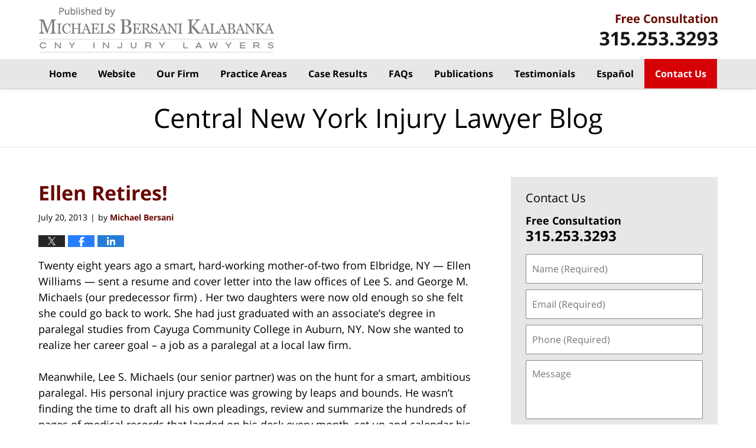

--- FILE ---
content_type: text/html; charset=UTF-8
request_url: https://www.centralnewyorkinjurylawyer.com/twenty-eight-years-ago-a/
body_size: 13887
content:
<!DOCTYPE html>
<html class="no-js displaymode-full" itemscope itemtype="http://schema.org/Blog" lang="en-US">
	<head prefix="og: http://ogp.me/ns# article: http://ogp.me/ns/article#" >
		<meta http-equiv="Content-Type" content="text/html; charset=utf-8" />
		<title>Ellen Retires! &#8212; Central New York Injury Lawyer Blog &#8212; July 20, 2013</title>
		<meta name="viewport" content="width=device-width, initial-scale=1.0" />

		<link rel="stylesheet" type="text/css" media="all" href="/jresources/v/20250208011456/css/main.css" />


		<script type="text/javascript">
			document.documentElement.className = document.documentElement.className.replace(/\bno-js\b/,"js");
		</script>

		<meta name="referrer" content="origin" />
		<meta name="referrer" content="unsafe-url" />

		<meta name='robots' content='index, follow, max-image-preview:large, max-snippet:-1, max-video-preview:-1' />
	<style>img:is([sizes="auto" i], [sizes^="auto," i]) { contain-intrinsic-size: 3000px 1500px }</style>
	
	<!-- This site is optimized with the Yoast SEO plugin v25.7 - https://yoast.com/wordpress/plugins/seo/ -->
	<meta name="description" content="Twenty eight years ago a smart, hard-working mother-of-two from Elbridge, NY -- Ellen Williams -- sent a resume and cover letter into the law offices of &#8212; July 20, 2013" />
	<link rel="canonical" href="https://www.centralnewyorkinjurylawyer.com/twenty-eight-years-ago-a/" />
	<meta name="twitter:label1" content="Written by" />
	<meta name="twitter:data1" content="Michael Bersani" />
	<meta name="twitter:label2" content="Est. reading time" />
	<meta name="twitter:data2" content="3 minutes" />
	<!-- / Yoast SEO plugin. -->


<link rel='dns-prefetch' href='//stats.wp.com' />
<link rel='dns-prefetch' href='//v0.wordpress.com' />
<link rel="alternate" type="application/rss+xml" title="Central New York Injury Lawyer Blog &raquo; Feed" href="https://www.centralnewyorkinjurylawyer.com/feed/" />
<link rel="alternate" type="application/rss+xml" title="Central New York Injury Lawyer Blog &raquo; Comments Feed" href="https://www.centralnewyorkinjurylawyer.com/comments/feed/" />
<script type="text/javascript">
/* <![CDATA[ */
window._wpemojiSettings = {"baseUrl":"https:\/\/s.w.org\/images\/core\/emoji\/16.0.1\/72x72\/","ext":".png","svgUrl":"https:\/\/s.w.org\/images\/core\/emoji\/16.0.1\/svg\/","svgExt":".svg","source":{"concatemoji":"https:\/\/www.centralnewyorkinjurylawyer.com\/wp-includes\/js\/wp-emoji-release.min.js?ver=7f08c3448240c80842b50f945023b5cf"}};
/*! This file is auto-generated */
!function(s,n){var o,i,e;function c(e){try{var t={supportTests:e,timestamp:(new Date).valueOf()};sessionStorage.setItem(o,JSON.stringify(t))}catch(e){}}function p(e,t,n){e.clearRect(0,0,e.canvas.width,e.canvas.height),e.fillText(t,0,0);var t=new Uint32Array(e.getImageData(0,0,e.canvas.width,e.canvas.height).data),a=(e.clearRect(0,0,e.canvas.width,e.canvas.height),e.fillText(n,0,0),new Uint32Array(e.getImageData(0,0,e.canvas.width,e.canvas.height).data));return t.every(function(e,t){return e===a[t]})}function u(e,t){e.clearRect(0,0,e.canvas.width,e.canvas.height),e.fillText(t,0,0);for(var n=e.getImageData(16,16,1,1),a=0;a<n.data.length;a++)if(0!==n.data[a])return!1;return!0}function f(e,t,n,a){switch(t){case"flag":return n(e,"\ud83c\udff3\ufe0f\u200d\u26a7\ufe0f","\ud83c\udff3\ufe0f\u200b\u26a7\ufe0f")?!1:!n(e,"\ud83c\udde8\ud83c\uddf6","\ud83c\udde8\u200b\ud83c\uddf6")&&!n(e,"\ud83c\udff4\udb40\udc67\udb40\udc62\udb40\udc65\udb40\udc6e\udb40\udc67\udb40\udc7f","\ud83c\udff4\u200b\udb40\udc67\u200b\udb40\udc62\u200b\udb40\udc65\u200b\udb40\udc6e\u200b\udb40\udc67\u200b\udb40\udc7f");case"emoji":return!a(e,"\ud83e\udedf")}return!1}function g(e,t,n,a){var r="undefined"!=typeof WorkerGlobalScope&&self instanceof WorkerGlobalScope?new OffscreenCanvas(300,150):s.createElement("canvas"),o=r.getContext("2d",{willReadFrequently:!0}),i=(o.textBaseline="top",o.font="600 32px Arial",{});return e.forEach(function(e){i[e]=t(o,e,n,a)}),i}function t(e){var t=s.createElement("script");t.src=e,t.defer=!0,s.head.appendChild(t)}"undefined"!=typeof Promise&&(o="wpEmojiSettingsSupports",i=["flag","emoji"],n.supports={everything:!0,everythingExceptFlag:!0},e=new Promise(function(e){s.addEventListener("DOMContentLoaded",e,{once:!0})}),new Promise(function(t){var n=function(){try{var e=JSON.parse(sessionStorage.getItem(o));if("object"==typeof e&&"number"==typeof e.timestamp&&(new Date).valueOf()<e.timestamp+604800&&"object"==typeof e.supportTests)return e.supportTests}catch(e){}return null}();if(!n){if("undefined"!=typeof Worker&&"undefined"!=typeof OffscreenCanvas&&"undefined"!=typeof URL&&URL.createObjectURL&&"undefined"!=typeof Blob)try{var e="postMessage("+g.toString()+"("+[JSON.stringify(i),f.toString(),p.toString(),u.toString()].join(",")+"));",a=new Blob([e],{type:"text/javascript"}),r=new Worker(URL.createObjectURL(a),{name:"wpTestEmojiSupports"});return void(r.onmessage=function(e){c(n=e.data),r.terminate(),t(n)})}catch(e){}c(n=g(i,f,p,u))}t(n)}).then(function(e){for(var t in e)n.supports[t]=e[t],n.supports.everything=n.supports.everything&&n.supports[t],"flag"!==t&&(n.supports.everythingExceptFlag=n.supports.everythingExceptFlag&&n.supports[t]);n.supports.everythingExceptFlag=n.supports.everythingExceptFlag&&!n.supports.flag,n.DOMReady=!1,n.readyCallback=function(){n.DOMReady=!0}}).then(function(){return e}).then(function(){var e;n.supports.everything||(n.readyCallback(),(e=n.source||{}).concatemoji?t(e.concatemoji):e.wpemoji&&e.twemoji&&(t(e.twemoji),t(e.wpemoji)))}))}((window,document),window._wpemojiSettings);
/* ]]> */
</script>
<style id='wp-emoji-styles-inline-css' type='text/css'>

	img.wp-smiley, img.emoji {
		display: inline !important;
		border: none !important;
		box-shadow: none !important;
		height: 1em !important;
		width: 1em !important;
		margin: 0 0.07em !important;
		vertical-align: -0.1em !important;
		background: none !important;
		padding: 0 !important;
	}
</style>
<link rel='stylesheet' id='wp-block-library-css' href='https://www.centralnewyorkinjurylawyer.com/wp-includes/css/dist/block-library/style.min.css?ver=7f08c3448240c80842b50f945023b5cf' type='text/css' media='all' />
<style id='classic-theme-styles-inline-css' type='text/css'>
/*! This file is auto-generated */
.wp-block-button__link{color:#fff;background-color:#32373c;border-radius:9999px;box-shadow:none;text-decoration:none;padding:calc(.667em + 2px) calc(1.333em + 2px);font-size:1.125em}.wp-block-file__button{background:#32373c;color:#fff;text-decoration:none}
</style>
<style id='global-styles-inline-css' type='text/css'>
:root{--wp--preset--aspect-ratio--square: 1;--wp--preset--aspect-ratio--4-3: 4/3;--wp--preset--aspect-ratio--3-4: 3/4;--wp--preset--aspect-ratio--3-2: 3/2;--wp--preset--aspect-ratio--2-3: 2/3;--wp--preset--aspect-ratio--16-9: 16/9;--wp--preset--aspect-ratio--9-16: 9/16;--wp--preset--color--black: #000000;--wp--preset--color--cyan-bluish-gray: #abb8c3;--wp--preset--color--white: #ffffff;--wp--preset--color--pale-pink: #f78da7;--wp--preset--color--vivid-red: #cf2e2e;--wp--preset--color--luminous-vivid-orange: #ff6900;--wp--preset--color--luminous-vivid-amber: #fcb900;--wp--preset--color--light-green-cyan: #7bdcb5;--wp--preset--color--vivid-green-cyan: #00d084;--wp--preset--color--pale-cyan-blue: #8ed1fc;--wp--preset--color--vivid-cyan-blue: #0693e3;--wp--preset--color--vivid-purple: #9b51e0;--wp--preset--gradient--vivid-cyan-blue-to-vivid-purple: linear-gradient(135deg,rgba(6,147,227,1) 0%,rgb(155,81,224) 100%);--wp--preset--gradient--light-green-cyan-to-vivid-green-cyan: linear-gradient(135deg,rgb(122,220,180) 0%,rgb(0,208,130) 100%);--wp--preset--gradient--luminous-vivid-amber-to-luminous-vivid-orange: linear-gradient(135deg,rgba(252,185,0,1) 0%,rgba(255,105,0,1) 100%);--wp--preset--gradient--luminous-vivid-orange-to-vivid-red: linear-gradient(135deg,rgba(255,105,0,1) 0%,rgb(207,46,46) 100%);--wp--preset--gradient--very-light-gray-to-cyan-bluish-gray: linear-gradient(135deg,rgb(238,238,238) 0%,rgb(169,184,195) 100%);--wp--preset--gradient--cool-to-warm-spectrum: linear-gradient(135deg,rgb(74,234,220) 0%,rgb(151,120,209) 20%,rgb(207,42,186) 40%,rgb(238,44,130) 60%,rgb(251,105,98) 80%,rgb(254,248,76) 100%);--wp--preset--gradient--blush-light-purple: linear-gradient(135deg,rgb(255,206,236) 0%,rgb(152,150,240) 100%);--wp--preset--gradient--blush-bordeaux: linear-gradient(135deg,rgb(254,205,165) 0%,rgb(254,45,45) 50%,rgb(107,0,62) 100%);--wp--preset--gradient--luminous-dusk: linear-gradient(135deg,rgb(255,203,112) 0%,rgb(199,81,192) 50%,rgb(65,88,208) 100%);--wp--preset--gradient--pale-ocean: linear-gradient(135deg,rgb(255,245,203) 0%,rgb(182,227,212) 50%,rgb(51,167,181) 100%);--wp--preset--gradient--electric-grass: linear-gradient(135deg,rgb(202,248,128) 0%,rgb(113,206,126) 100%);--wp--preset--gradient--midnight: linear-gradient(135deg,rgb(2,3,129) 0%,rgb(40,116,252) 100%);--wp--preset--font-size--small: 13px;--wp--preset--font-size--medium: 20px;--wp--preset--font-size--large: 36px;--wp--preset--font-size--x-large: 42px;--wp--preset--spacing--20: 0.44rem;--wp--preset--spacing--30: 0.67rem;--wp--preset--spacing--40: 1rem;--wp--preset--spacing--50: 1.5rem;--wp--preset--spacing--60: 2.25rem;--wp--preset--spacing--70: 3.38rem;--wp--preset--spacing--80: 5.06rem;--wp--preset--shadow--natural: 6px 6px 9px rgba(0, 0, 0, 0.2);--wp--preset--shadow--deep: 12px 12px 50px rgba(0, 0, 0, 0.4);--wp--preset--shadow--sharp: 6px 6px 0px rgba(0, 0, 0, 0.2);--wp--preset--shadow--outlined: 6px 6px 0px -3px rgba(255, 255, 255, 1), 6px 6px rgba(0, 0, 0, 1);--wp--preset--shadow--crisp: 6px 6px 0px rgba(0, 0, 0, 1);}:where(.is-layout-flex){gap: 0.5em;}:where(.is-layout-grid){gap: 0.5em;}body .is-layout-flex{display: flex;}.is-layout-flex{flex-wrap: wrap;align-items: center;}.is-layout-flex > :is(*, div){margin: 0;}body .is-layout-grid{display: grid;}.is-layout-grid > :is(*, div){margin: 0;}:where(.wp-block-columns.is-layout-flex){gap: 2em;}:where(.wp-block-columns.is-layout-grid){gap: 2em;}:where(.wp-block-post-template.is-layout-flex){gap: 1.25em;}:where(.wp-block-post-template.is-layout-grid){gap: 1.25em;}.has-black-color{color: var(--wp--preset--color--black) !important;}.has-cyan-bluish-gray-color{color: var(--wp--preset--color--cyan-bluish-gray) !important;}.has-white-color{color: var(--wp--preset--color--white) !important;}.has-pale-pink-color{color: var(--wp--preset--color--pale-pink) !important;}.has-vivid-red-color{color: var(--wp--preset--color--vivid-red) !important;}.has-luminous-vivid-orange-color{color: var(--wp--preset--color--luminous-vivid-orange) !important;}.has-luminous-vivid-amber-color{color: var(--wp--preset--color--luminous-vivid-amber) !important;}.has-light-green-cyan-color{color: var(--wp--preset--color--light-green-cyan) !important;}.has-vivid-green-cyan-color{color: var(--wp--preset--color--vivid-green-cyan) !important;}.has-pale-cyan-blue-color{color: var(--wp--preset--color--pale-cyan-blue) !important;}.has-vivid-cyan-blue-color{color: var(--wp--preset--color--vivid-cyan-blue) !important;}.has-vivid-purple-color{color: var(--wp--preset--color--vivid-purple) !important;}.has-black-background-color{background-color: var(--wp--preset--color--black) !important;}.has-cyan-bluish-gray-background-color{background-color: var(--wp--preset--color--cyan-bluish-gray) !important;}.has-white-background-color{background-color: var(--wp--preset--color--white) !important;}.has-pale-pink-background-color{background-color: var(--wp--preset--color--pale-pink) !important;}.has-vivid-red-background-color{background-color: var(--wp--preset--color--vivid-red) !important;}.has-luminous-vivid-orange-background-color{background-color: var(--wp--preset--color--luminous-vivid-orange) !important;}.has-luminous-vivid-amber-background-color{background-color: var(--wp--preset--color--luminous-vivid-amber) !important;}.has-light-green-cyan-background-color{background-color: var(--wp--preset--color--light-green-cyan) !important;}.has-vivid-green-cyan-background-color{background-color: var(--wp--preset--color--vivid-green-cyan) !important;}.has-pale-cyan-blue-background-color{background-color: var(--wp--preset--color--pale-cyan-blue) !important;}.has-vivid-cyan-blue-background-color{background-color: var(--wp--preset--color--vivid-cyan-blue) !important;}.has-vivid-purple-background-color{background-color: var(--wp--preset--color--vivid-purple) !important;}.has-black-border-color{border-color: var(--wp--preset--color--black) !important;}.has-cyan-bluish-gray-border-color{border-color: var(--wp--preset--color--cyan-bluish-gray) !important;}.has-white-border-color{border-color: var(--wp--preset--color--white) !important;}.has-pale-pink-border-color{border-color: var(--wp--preset--color--pale-pink) !important;}.has-vivid-red-border-color{border-color: var(--wp--preset--color--vivid-red) !important;}.has-luminous-vivid-orange-border-color{border-color: var(--wp--preset--color--luminous-vivid-orange) !important;}.has-luminous-vivid-amber-border-color{border-color: var(--wp--preset--color--luminous-vivid-amber) !important;}.has-light-green-cyan-border-color{border-color: var(--wp--preset--color--light-green-cyan) !important;}.has-vivid-green-cyan-border-color{border-color: var(--wp--preset--color--vivid-green-cyan) !important;}.has-pale-cyan-blue-border-color{border-color: var(--wp--preset--color--pale-cyan-blue) !important;}.has-vivid-cyan-blue-border-color{border-color: var(--wp--preset--color--vivid-cyan-blue) !important;}.has-vivid-purple-border-color{border-color: var(--wp--preset--color--vivid-purple) !important;}.has-vivid-cyan-blue-to-vivid-purple-gradient-background{background: var(--wp--preset--gradient--vivid-cyan-blue-to-vivid-purple) !important;}.has-light-green-cyan-to-vivid-green-cyan-gradient-background{background: var(--wp--preset--gradient--light-green-cyan-to-vivid-green-cyan) !important;}.has-luminous-vivid-amber-to-luminous-vivid-orange-gradient-background{background: var(--wp--preset--gradient--luminous-vivid-amber-to-luminous-vivid-orange) !important;}.has-luminous-vivid-orange-to-vivid-red-gradient-background{background: var(--wp--preset--gradient--luminous-vivid-orange-to-vivid-red) !important;}.has-very-light-gray-to-cyan-bluish-gray-gradient-background{background: var(--wp--preset--gradient--very-light-gray-to-cyan-bluish-gray) !important;}.has-cool-to-warm-spectrum-gradient-background{background: var(--wp--preset--gradient--cool-to-warm-spectrum) !important;}.has-blush-light-purple-gradient-background{background: var(--wp--preset--gradient--blush-light-purple) !important;}.has-blush-bordeaux-gradient-background{background: var(--wp--preset--gradient--blush-bordeaux) !important;}.has-luminous-dusk-gradient-background{background: var(--wp--preset--gradient--luminous-dusk) !important;}.has-pale-ocean-gradient-background{background: var(--wp--preset--gradient--pale-ocean) !important;}.has-electric-grass-gradient-background{background: var(--wp--preset--gradient--electric-grass) !important;}.has-midnight-gradient-background{background: var(--wp--preset--gradient--midnight) !important;}.has-small-font-size{font-size: var(--wp--preset--font-size--small) !important;}.has-medium-font-size{font-size: var(--wp--preset--font-size--medium) !important;}.has-large-font-size{font-size: var(--wp--preset--font-size--large) !important;}.has-x-large-font-size{font-size: var(--wp--preset--font-size--x-large) !important;}
:where(.wp-block-post-template.is-layout-flex){gap: 1.25em;}:where(.wp-block-post-template.is-layout-grid){gap: 1.25em;}
:where(.wp-block-columns.is-layout-flex){gap: 2em;}:where(.wp-block-columns.is-layout-grid){gap: 2em;}
:root :where(.wp-block-pullquote){font-size: 1.5em;line-height: 1.6;}
</style>
<script type="text/javascript" src="https://www.centralnewyorkinjurylawyer.com/wp-includes/js/jquery/jquery.min.js?ver=3.7.1" id="jquery-core-js"></script>
<script type="text/javascript" src="https://www.centralnewyorkinjurylawyer.com/wp-includes/js/jquery/jquery-migrate.min.js?ver=3.4.1" id="jquery-migrate-js"></script>
<link rel="https://api.w.org/" href="https://www.centralnewyorkinjurylawyer.com/wp-json/" /><link rel="alternate" title="JSON" type="application/json" href="https://www.centralnewyorkinjurylawyer.com/wp-json/wp/v2/posts/919" /><link rel="EditURI" type="application/rsd+xml" title="RSD" href="https://www.centralnewyorkinjurylawyer.com/xmlrpc.php?rsd" />

<link rel='shortlink' href='https://wp.me/p6jvl3-eP' />
<link rel="alternate" title="oEmbed (JSON)" type="application/json+oembed" href="https://www.centralnewyorkinjurylawyer.com/wp-json/oembed/1.0/embed?url=https%3A%2F%2Fwww.centralnewyorkinjurylawyer.com%2Ftwenty-eight-years-ago-a%2F" />
<link rel="alternate" title="oEmbed (XML)" type="text/xml+oembed" href="https://www.centralnewyorkinjurylawyer.com/wp-json/oembed/1.0/embed?url=https%3A%2F%2Fwww.centralnewyorkinjurylawyer.com%2Ftwenty-eight-years-ago-a%2F&#038;format=xml" />
	<style>img#wpstats{display:none}</style>
		<link rel="amphtml" href="https://www.centralnewyorkinjurylawyer.com/amp/twenty-eight-years-ago-a/" />
		<!-- Willow Authorship Tags -->
<link href="https://www.michaels-smolak.com/" rel="publisher" />
<link href="https://www.michaels-smolak.com/" rel="author" />

<!-- End Willow Authorship Tags -->		<!-- Willow Opengraph and Twitter Cards -->
<meta name="twitter:card" content="summary" />
<meta name="twitter:url" content="https://wp.me/p6jvl3-eP" />
<meta name="twitter:title" content="Ellen Retires!" />
<meta name="twitter:description" content="Twenty eight years ago a smart, hard-working mother-of-two from Elbridge, NY -- Ellen Williams -- sent a resume and cover letter into the law offices of Lee S. and George M. Michaels (our ..." />
<meta name="twitter:image" content="https://www.centralnewyorkinjurylawyer.com/files/2023/01/social-image-logo-og.jpg" />
<meta property="article:published_time" content="2013-07-20T09:06:16-04:00" />
<meta property="article:modified_time" content="2018-08-15T13:33:13-04:00" />
<meta property="article:section" content="General" />
<meta property="article:author" content="https://www.facebook.com/100000653763544" />
<meta property="og:url" content="https://www.centralnewyorkinjurylawyer.com/twenty-eight-years-ago-a/" />
<meta property="og:title" content="Ellen Retires!" />
<meta property="og:description" content="Twenty eight years ago a smart, hard-working mother-of-two from Elbridge, NY -- Ellen Williams -- sent a resume and cover letter into the law offices of Lee S. and George M. Michaels (our ..." />
<meta property="og:type" content="article" />
<meta property="og:image" content="https://www.centralnewyorkinjurylawyer.com/files/2023/01/social-image-logo-og.jpg" />
<meta property="og:image:width" content="1200" />
<meta property="og:image:height" content="1200" />
<meta property="og:image:url" content="https://www.centralnewyorkinjurylawyer.com/files/2023/01/social-image-logo-og.jpg" />
<meta property="og:image:secure_url" content="https://www.centralnewyorkinjurylawyer.com/files/2023/01/social-image-logo-og.jpg" />
<meta property="og:site_name" content="Central New York Injury Lawyer Blog" />

<!-- End Willow Opengraph and Twitter Cards -->

				<link rel="shortcut icon" type="image/x-icon" href="/jresources/v/20250208011456/icons/favicon.ico"  />
<!-- Google Analytics Metadata -->
<script> window.jmetadata = window.jmetadata || { site: { id: '798', installation: 'lawblogger', name: 'centralnewyorkinjurylawyer-com',  willow: '1', domain: 'centralnewyorkinjurylawyer.com', key: 'Li0tLSAuLi0gLi4uIC0gLi4gLi1jZW50cmFsbmV3eW9ya2luanVyeWxhd3llci5jb20=' }, analytics: { ga4: [ { measurementId: 'G-ZCP4XJPCDP' } ] } } </script>
<!-- End of Google Analytics Metadata -->

<!-- Google Tag Manager -->
<script>(function(w,d,s,l,i){w[l]=w[l]||[];w[l].push({'gtm.start': new Date().getTime(),event:'gtm.js'});var f=d.getElementsByTagName(s)[0], j=d.createElement(s),dl=l!='dataLayer'?'&l='+l:'';j.async=true;j.src= 'https://www.googletagmanager.com/gtm.js?id='+i+dl;f.parentNode.insertBefore(j,f); })(window,document,'script','dataLayer','GTM-PHFNLNH');</script>
<!-- End Google Tag Manager -->

<link rel="next" href="https://www.centralnewyorkinjurylawyer.com/the-travon-martin-effect-in-ce/" />
<link rel="prev" href="https://www.centralnewyorkinjurylawyer.com/central-ny-injury-lawyers-new/" />

	<script async defer src="https://justatic.com/e/widgets/js/justia.js"></script>

	</head>
	<body class="willow willow-responsive wp-singular post-template-default single single-post postid-919 single-format-standard wp-theme-Willow-Responsive">
	        
                        <div id="top-numbers-v3" class="top-numbers-v3 tnv3-sticky">
                <ul>
                    <li>Free Consultation: <strong>315.253.3293</strong>
                        <div class="tnv3-btn-wrapper">
                            <a data-gtm-location="Sticky Header" data-gtm-value="+1-315-253-3293" data-gtm-action="Contact" data-gtm-category="Phones" data-gtm-device="Mobile" data-gtm-event="phone_contact" data-gtm-label="Call" data-gtm-target="Button" data-gtm-type="click" data-gtm-conversion="1" href="tel:+1-315-253-3293" class="tnv3-button" data-wrapper="" data-directive="j-event" data-trigger="click" data-category="Conversions" data-action="Tapped To Call" data-label="Header Tap To Call" rel="nofollow">Tap To Call</a>
                        </div>
                    </li>
                </ul>
            </div>
        

<div id="fb-root"></div>

		<div class="container">
			<div class="cwrap">

			<!-- HEADER -->
			<header id="header" role="banner">
							<div id="head" class="header-tag-group">

					<div id="logo">
						<a href="https://www.michaels-smolak.com/">							<img src="/jresources/v/20250208011456/images/logo.png" id="mainlogo" alt="Michaels Bersani Kalabanka" />
							Central New York Injury Lawyer Blog</a>
					</div>
										<div id="tagline"><a  href="https://www.michaels-smolak.com/contact-us.html" class="tagline-link tagline-text">By Michaels Bersani Kalabanka</a></div>
									</div><!--/#head-->
				<nav id="main-nav" role="navigation">
					<span class="visuallyhidden">Navigation</span>
					<div id="topnav" class="topnav nav-custom"><ul id="tnav-toplevel" class="menu"><li id="menu-item-7" class="priority_1 menu-item menu-item-type-custom menu-item-object-custom menu-item-home menu-item-7"><a href="https://www.centralnewyorkinjurylawyer.com/">Home</a></li>
<li id="menu-item-8" class="priority_2 menu-item menu-item-type-custom menu-item-object-custom menu-item-8"><a href="https://www.mbk-law.com/">Website</a></li>
<li id="menu-item-9" class="priority_4 menu-item menu-item-type-custom menu-item-object-custom menu-item-9"><a href="https://www.mbk-law.com/our-people.html">Our Firm</a></li>
<li id="menu-item-10" class="priority_3 menu-item menu-item-type-custom menu-item-object-custom menu-item-10"><a href="https://www.mbk-law.com/practice-areas.html">Practice Areas</a></li>
<li id="menu-item-2595" class="priority_5 menu-item menu-item-type-custom menu-item-object-custom menu-item-2595"><a href="https://www.mbk-law.com/case-results.html">Case Results</a></li>
<li id="menu-item-2596" class="priority_6 menu-item menu-item-type-custom menu-item-object-custom menu-item-2596"><a href="https://www.mbk-law.com/faqs.html">FAQs</a></li>
<li id="menu-item-2597" class="priority_7 menu-item menu-item-type-custom menu-item-object-custom menu-item-2597"><a href="https://www.mbk-law.com/publications.html">Publications</a></li>
<li id="menu-item-4058" class="menu-item menu-item-type-custom menu-item-object-custom menu-item-4058"><a href="https://www.mbk-law.com/testimonials.html">Testimonials</a></li>
<li id="menu-item-2598" class="priority_8 menu-item menu-item-type-custom menu-item-object-custom menu-item-2598"><a href="https://www.mbk-law.com/espanol.html">Español</a></li>
<li id="menu-item-11" class="priority_1 contactus menu-item menu-item-type-custom menu-item-object-custom menu-item-11"><a href="https://www.mbk-law.com/contact-us.html">Contact Us</a></li>
</ul></div>				</nav>
							</header>

			            

            <!-- MAIN -->
            <div id="main">
	            <div class="custom_html_content_top"><div class="imgwrap"><div id="img3"><div class='blogname-wrapper'><a href='/' class='main-blogname'> <strong class='inner-blogname'>Central New York Injury Lawyer Blog</strong> </a></div></div></div></div>                <div class="mwrap">
                	
                	
	                <section class="content">
	                		                	<div class="bodytext">
		                	

<article id="post-919" class="entry post-919 post type-post status-publish format-standard hentry category-general" itemprop="blogPost" itemtype="http://schema.org/BlogPosting" itemscope>
	<link itemprop="mainEntityOfPage" href="https://www.centralnewyorkinjurylawyer.com/twenty-eight-years-ago-a/" />
	<div class="inner-wrapper">
		<header>

			
			
						<div id="default-featured-image-919-post-id-919" itemprop="image" itemtype="http://schema.org/ImageObject" itemscope>
	<link itemprop="url" href="https://www.centralnewyorkinjurylawyer.com/files/2023/01/social-image-logo-og.jpg" />
	<meta itemprop="width" content="1200" />
	<meta itemprop="height" content="1200" />
	<meta itemprop="representativeOfPage" content="http://schema.org/False" />
</div>
			
			
			
            <h1 class="entry-title" itemprop="name">Ellen Retires!</h1>
                <meta itemprop="headline" content="Ellen Retires!" />
			
			
			
			<div class="author-date-label"><span class="published-date"><span class="published-date-label"></span> <time datetime="2013-07-20T09:06:16-04:00" class="post-date published" itemprop="datePublished" pubdate>July 20, 2013</time></span><span class="author-date-sep"> | </span><span class="author vcard">by <span itemprop="author" itemtype="http://schema.org/Person" itemscope><a href="https://www.michaels-smolak.com/" class="url fn author-michaels-smolak-1 author-2204 post-author-link" rel="author" target="_self" itemprop="url"><span itemprop="name">Michael Bersani</span></a><meta itemprop="sameAs" content="https://www.facebook.com/100000653763544" /><meta itemprop="sameAs" content="https://www.linkedin.com/in/michaelbersani" /><meta itemprop="sameAs" content="http://lawyers.justia.com/lawyer/michael-bersani-1218892" /></span></span></div>
			<div class="sharelinks sharelinks-919 sharelinks-horizontal" id="sharelinks-919">
	<a href="https://twitter.com/intent/tweet?url=https%3A%2F%2Fwp.me%2Fp6jvl3-eP&amp;text=Ellen+Retires%21" target="_blank"  onclick="javascript:window.open(this.href, '', 'menubar=no,toolbar=no,resizable=yes,scrollbars=yes,height=600,width=600');return false;"><img src="https://www.centralnewyorkinjurylawyer.com/wp-content/themes/Willow-Responsive/images/share/twitter.gif" alt="Tweet this Post" /></a>
	<a href="https://www.facebook.com/sharer/sharer.php?u=https%3A%2F%2Fwww.centralnewyorkinjurylawyer.com%2Ftwenty-eight-years-ago-a%2F" target="_blank"  onclick="javascript:window.open(this.href, '', 'menubar=no,toolbar=no,resizable=yes,scrollbars=yes,height=600,width=600');return false;"><img src="https://www.centralnewyorkinjurylawyer.com/wp-content/themes/Willow-Responsive/images/share/fb.gif" alt="Share on Facebook" /></a>
	<a href="http://www.linkedin.com/shareArticle?mini=true&amp;url=https%3A%2F%2Fwww.centralnewyorkinjurylawyer.com%2Ftwenty-eight-years-ago-a%2F&amp;title=Ellen+Retires%21&amp;source=Central+New+York+Injury+Lawyer+Blog" target="_blank"  onclick="javascript:window.open(this.href, '', 'menubar=no,toolbar=no,resizable=yes,scrollbars=yes,height=600,width=600');return false;"><img src="https://www.centralnewyorkinjurylawyer.com/wp-content/themes/Willow-Responsive/images/share/linkedin.gif" alt="Share on LinkedIn" /></a>
</div>					</header>
		<div class="content" itemprop="articleBody">
									<div class="entry-content">
								<p>Twenty eight years ago a smart, hard-working mother-of-two from Elbridge, NY &#8212; Ellen Williams &#8212; sent a resume and cover letter into the law offices of Lee S. and George M. Michaels (our predecessor firm) .  Her two daughters were now old enough so she felt she could go back to work.  She had just graduated with an associate&#8217;s degree in paralegal studies from Cayuga Community College in Auburn, NY.  Now she wanted to realize her career goal &#8211; a job as a paralegal at a local law firm. </p>
<p>Meanwhile, Lee S. Michaels (our senior partner) was on the hunt for a smart, ambitious paralegal.  His personal injury practice was growing by leaps and bounds.  He wasn&#8217;t finding the time to draft all his own pleadings, review and summarize the hundreds of pages of medical records that landed on his desk every month, set up and calendar his depositions, and reach out to his clients for additional information he might need.  </p>
<p>Lee received Ellen&#8217;s application, met her, and hired her on the spot.  </p>
<p>Twenty eight years later this past May, Ellen drafted her last pleading, fielded her last phone call, and summarized her last medical record.  By that time, she was paralegal to four busy lawyers.  Yes, she left us &#8211; for retirement &#8211; and headed off on a whirlwind tour of the USA with her husband of almost four decades &#8211; Tom.  </p>
<p>One of the amazing things about Ellen was her steel-trap mind.  You could buzz her at any time and ask her, &#8220;Ellen, what&#8217;s going on with the Jones case&#8221;, and she would be able to tell you, without referring to our computer database, exactly what was going on, what we were waiting to receive, what needed to be done, and, to boot, what she thought of the case.  </p>
<p>More amazing still, you could buzz her and say, &#8220;Ellen, remember that case about 12 years ago where I briefed that legal issue of strict liability for scaffold accidents &#8212;  I could really use that brief&#8221; &#8211; and she would tell me the case &#8212; usually without pause.</p>
<p>She had an uncanny ability to read a file, meet a client, and know exactly what the issues were going to be.</p>
<p>We aren&#8217;t the only ones who miss Ellen.  Clients loved her, too.  </p>
<p>To celebrate her many years of outstanding service, we regaled Ellen &#8212; and all our staff &#8211; with a meal at a fine Finger Lakes eating establishment &#8211; The  Elderberry Pond &#8212; overlooking the orchards and vineyards that make our little corner of the world so special.  We also tucked a gift away in her travel suitcase!</p>
<p>In the first photo above, Ellen is sandwiched by me (on left) and partner Jan Smolak on right.  The next photo shows Ellen&#8217;s husband &#8212; Tom &#8212; and our whole staff.  Partners Lee Michaels and Dave Kalabanka partook in the festivities, too, but somehow escaped the camera&#8217;s lens.</p>
<p>Ellen is still &#8220;on the road&#8221; with Tom, so she probably won&#8217;t be reading my blog posts for a while.   Ellen, wherever you are, bon voyage, and by the way, could you tell me the name of that case about 7 years ago where I briefed the issue of liability for rear-end collisions?. . .  I could really use that brief! </p>
<p>Keep safe!</p>
<p>Mike Bersani<br />
Email me at:  <a href="mailto:bersani@mbk-law.com">bersani@mbk-law.com</a>                   I&#8217;d love to hear from you!</p>
<p>Michael G. Bersani, Esq.<br />
mbk-law.com <a href="https://www.mbk-law.com">Central NY Personal Injury Lawyers</a><br />
Michaels Bersani Kalabanka</p>
<p>1-315-253-3293</p>
							</div>
					</div>
		<footer>
							<div class="author vcard">by <span itemprop="author" itemtype="http://schema.org/Person" itemscope><a href="https://www.michaels-smolak.com/" class="url fn author-michaels-smolak-1 author-2204 post-author-link" rel="author" target="_self" itemprop="url"><span itemprop="name">Michael Bersani</span></a><meta itemprop="sameAs" content="https://www.facebook.com/100000653763544" /><meta itemprop="sameAs" content="https://www.linkedin.com/in/michaelbersani" /><meta itemprop="sameAs" content="http://lawyers.justia.com/lawyer/michael-bersani-1218892" /></span></div>						<div itemprop="publisher" itemtype="http://schema.org/Organization" itemscope>
				<meta itemprop="name" content="Michaels Bersani Kalabanka" />
				
<div itemprop="logo" itemtype="http://schema.org/ImageObject" itemscope>
	<link itemprop="url" href="https://www.centralnewyorkinjurylawyer.com/files/2023/01/MBK-logo.jpg" />
	<meta itemprop="height" content="60" />
	<meta itemprop="width" content="338" />
	<meta itemprop="representativeOfPage" content="http://schema.org/True" />
</div>
			</div>

			<div class="category-list"><span class="category-list-label">Posted in:</span> <span class="category-list-items"><a href="https://www.centralnewyorkinjurylawyer.com/category/general/" title="View all posts in General" class="category-general term-9 post-category-link">General</a></span></div>			
			<div class="published-date"><span class="published-date-label"></span> <time datetime="2013-07-20T09:06:16-04:00" class="post-date published" itemprop="datePublished" pubdate>July 20, 2013</time></div>			<div class="visuallyhidden">Updated:
				<time datetime="2018-08-15T13:33:13-04:00" class="updated" itemprop="dateModified">August 15, 2018 1:33 pm</time>
			</div>

			
			
			
			
<!-- You can start editing here. -->


			<!-- If comments are closed. -->
		<p class="nocomments">Comments are closed.</p>

	

		</footer>

	</div>
</article>
	<div class="navigation">
		<nav id="post-pagination-bottom" class="pagination post-pagination" role="navigation">
		<span class="nav-prev"><a rel="prev" href="https://www.centralnewyorkinjurylawyer.com/central-ny-injury-lawyers-new/" title="Central NY Injury Lawyer&#8217;s New Article on Municipal Liabilty"><span class="arrow-left">&laquo;</span> Previous</a></span> <span class="nav-sep">|</span> <span class="nav-home"><a rel="home" href="https://www.centralnewyorkinjurylawyer.com/">Home</a></span> <span class="nav-sep">|</span> <span class="nav-next"><a rel="next" href="https://www.centralnewyorkinjurylawyer.com/the-travon-martin-effect-in-ce/" title="The Travon Martin Effect In Central New York Personal Injury Cases">Next <span class="arrow-right">&raquo;</span></a></span>				</nav>
	</div>
								</div>

																<aside class="sidebar primary-sidebar sc-2 secondary-content" id="sc-2">
			</aside>

							
						</section>

						<aside class="sidebar secondary-sidebar sc-1 secondary-content" id="sc-1">
	    <div id="justia_contact_form-2" class="widget sidebar-widget primary-sidebar-widget justia_contact_form">
    <strong class="widget-title sidebar-widget-title primary-sidebar-widget-title">Contact Us</strong><div class="content widget-content sidebar-widget-content primary-sidebar-widget-content">
    <div class="formdesc"><strong class="line line-1">Free Consultation</strong><strong class="line line-2">315.253.3293</strong></div>
    <div id="contactform">
            <form data-gtm-label="Consultation Form" data-gtm-action="Submission" data-gtm-category="Forms" data-gtm-type="submission" data-gtm-conversion="1" id="genericcontactform" name="genericcontactform" action="/jshared/blog-contactus/" class="widget_form" data-validate="parsley">
            <div data-directive="j-recaptcha" data-recaptcha-key="6LdqbzosAAAAANhZhRA3wY63s3R14rTO9IpBN48V" data-version="2" data-set-lang="en"></div>
            <div id="errmsg"></div>
            <input type="hidden" name="wpid" value="2" />
            <input type="hidden" name="5_From_Page" value="Central New York Injury Lawyer Blog" />
            <input type="hidden" name="firm_name" value="Michaels Bersani Kalabanka" />
            <input type="hidden" name="blog_name" value="Central New York Injury Lawyer Blog" />
            <input type="hidden" name="site_id" value="" />
            <input type="hidden" name="prefix" value="798" />
            <input type="hidden" name="source" value="main" />
            <input type="hidden" name="source_off" value="" />
            <input type="hidden" name="return_url" value="https://www.centralnewyorkinjurylawyer.com/thank-you/" />
            <input type="hidden" name="current_url" value="https://www.centralnewyorkinjurylawyer.com/twenty-eight-years-ago-a/" />
            <input type="hidden" name="big_or_small" value="big" />
            <input type="hidden" name="is_blog" value="yes" />
            <span class="fld name_required"><label class="visuallyhidden" for="Name_Required">Name (Required)</label><input type="text" name="10_Name_Required" id="Name_Required" value=""  placeholder="Name (Required)"   class="required"  required/></span><span class="fld email_required"><label class="visuallyhidden" for="Email_Required">Email (Required)</label><input type="email" name="20_Email_Required" id="Email_Required" value=""  placeholder="Email (Required)"   class="required"  required/></span><span class="fld phone_required"><label class="visuallyhidden" for="Phone_Required">Phone (Required)</label><input type="tel" name="30_Phone_Required" id="Phone_Required" value=""  placeholder="Phone (Required)"  pattern="[\+\(\)\d -]+" title="Please enter a valid phone number."  class="required"  required/></span><span class="fld message"><label class="visuallyhidden" for="Message">Message</label><textarea name="40_Message" id="Message"  placeholder="Message"  class="required"  required></textarea></span>
            
            
            
            
            <input type="hidden" name="required_fields" value="10_Name_Required,20_Email_Required,30_Phone_Required,40_Message" />
            <input type="hidden" name="form_location" value="Consultation Form">
            <span class="submit">
                <button type="submit" name="submitbtn">Contact Us Now</button>
            </span>
        </form>
    </div>
    <div style="display:none !important;" class="normal" id="jwpform-validation"></div>
    </div></div><div id="custom_html-2" class="widget_text widget sidebar-widget primary-sidebar-widget widget_custom_html"><strong class="widget-title sidebar-widget-title primary-sidebar-widget-title"> </strong><div class="content widget-content sidebar-widget-content primary-sidebar-widget-content"><div class="textwidget custom-html-widget"><figure class="sidebar-book"><figcaption class="top"><span>Understanding Your New York</span> <span>Personal Injury Claim</span></figcaption><a href="https://www.michaels-smolak.com/understanding-your-new-york-personal-injury-claim.html"> <img class=" lazyloaded" data-src="/images/book.png" alt="Understanding Your New York Personal Injury Claim" src="/jresources/images/book.png"/> </a><figcaption class="bottom"><span>by Michaels Bersani Kalabanka lawyer</span> <span>Mike Bersani</span></figcaption><div class="btn-container"><a class="btn -ghost" href="https://www.michaels-smolak.com/understanding-your-new-york-personal-injury-claim.html"> Click here to receive our free book </a></div></figure></div></div></div><div id="jwpw_connect-3" class="widget sidebar-widget primary-sidebar-widget jwpw_connect">
    <strong class="widget-title sidebar-widget-title primary-sidebar-widget-title"></strong><div class="content widget-content sidebar-widget-content primary-sidebar-widget-content">
    
        <p class="connect-icons">
            <a href="https://www.facebook.com/profile.php?id=100088859509860" target="_blank" title="Facebook"><img src="https://lawyers.justia.com/s/facebook-flat-64.png" alt="Facebook Icon" border="0" /></a><a href="https://twitter.com/cnylawyers" target="_blank" title="Twitter"><img src="https://lawyers.justia.com/s/twitter-flat-64.png" alt="Twitter Icon" border="0" /></a><a href="https://www.linkedin.com/company/michaels-&-smolak-p.c." target="_blank" title="LinkedIn"><img src="https://lawyers.justia.com/s/linkedin-flat-64.png" alt="LinkedIn Icon" border="0" /></a><a href="https://lawyers.justia.com/firm/michaels-smolak-26675" target="_blank" title="Justia"><img src="https://lawyers.justia.com/s/justia-flat-64.png" alt="Justia Icon" border="0" /></a><a href="http://feeds.feedburner.com/CentralNewYorkInjuryLawyerBlog" target="_blank" title="Feed"><img src="https://lawyers.justia.com/s/rss-flat-64.png" alt="Feed Icon" border="0" /></a>
        </p>
        <script type="application/ld+json">
{ "@context": "http://schema.org",
  "@type": "http://schema.org/LegalService",
  "name": "Michaels Bersani Kalabanka",
  "image": "https://www.centralnewyorkinjurylawyer.com/files/2023/01/MBK-logo.jpg",
  "sameAs": ["https://www.facebook.com/profile.php?id=100088859509860","https://twitter.com/cnylawyers","https://www.linkedin.com/company/michaels-&-smolak-p.c.","https://lawyers.justia.com/firm/michaels-smolak-26675","http://feeds.feedburner.com/CentralNewYorkInjuryLawyerBlog"],
  "address": {
    "@type": "PostalAddress",
    "addressCountry": "US"
  }
}
</script>
        
</div></div>
    <div id="jwpw_subscribe-2" class="widget sidebar-widget primary-sidebar-widget jwpw_subscribe">
    <strong class="widget-title sidebar-widget-title primary-sidebar-widget-title"></strong><div class="content widget-content sidebar-widget-content primary-sidebar-widget-content">
        
        <div id="mailchimp_subscribe">
            <form action="https://centralnewyorkinjurylawyer.us13.list-manage.com/subscribe/post?u=c8bb2e166299c6e0578df3718&id=1a044dcda9"
            method="post" id="mc-embedded-subscribe-form" name="mc-embedded-subscribe-form" class="validate" target="_blank" novalidate>
            <label for="mce-EMAIL">Subscribe</label>
            <input type="email" value="" name="EMAIL" class="mailchimp email" id="mce-EMAIL" placeholder="Email Address"/>
            <span class="submit">
                <button type="submit" name="subscribe">Subscribe</button>
            </span>
            </form></div>
    </div></div><div id="j_categories-2" class="widget sidebar-widget primary-sidebar-widget j_categories"><strong class="widget-title sidebar-widget-title primary-sidebar-widget-title">Topics</strong><div class="content widget-content sidebar-widget-content primary-sidebar-widget-content"><ul>
    <li class="cat-item cat-item-0"><a href="https://www.centralnewyorkinjurylawyer.com/category/motor-vehicle-accidents/">Motor Vehicle Accidents <span>(187)</span></a></li>
    <li class="cat-item cat-item-1"><a href="https://www.centralnewyorkinjurylawyer.com/category/general/">General <span>(182)</span></a></li>
    <li class="cat-item cat-item-2"><a href="https://www.centralnewyorkinjurylawyer.com/category/lawyers/">Lawyers <span>(105)</span></a></li>
    <li class="cat-item cat-item-3"><a href="https://www.centralnewyorkinjurylawyer.com/category/medical-malpractice/">Medical Malpractice <span>(66)</span></a></li>
    <li class="cat-item cat-item-4"><a href="https://www.centralnewyorkinjurylawyer.com/category/premises-liability/">Premises Liability <span>(51)</span></a></li>
    <li class="cat-item cat-item-5"><a href="https://www.centralnewyorkinjurylawyer.com/category/bicycle-accidents/">Bicycle Accidents <span>(49)</span></a></li>
    <li class="cat-item cat-item-6"><a href="https://www.centralnewyorkinjurylawyer.com/category/products-liability/">Products Liability <span>(47)</span></a></li>
    <li class="cat-item cat-item-7"><a href="https://www.centralnewyorkinjurylawyer.com/category/insurance/">Insurance <span>(45)</span></a></li>
    <li class="cat-item cat-item-8"><a href="https://www.centralnewyorkinjurylawyer.com/category/settlements/">Settlements <span>(43)</span></a></li>
    <li class="cat-item cat-item-9"><a href="https://www.centralnewyorkinjurylawyer.com/category/lawyer-ethics/">Lawyer Ethics <span>(39)</span></a></li>
    <li class="cat-item cat-item-10"><a href="https://www.centralnewyorkinjurylawyer.com/category/motorcycle-accidents/">Motorcycle Accidents <span>(36)</span></a></li>
    <li class="cat-item cat-item-11"><a href="https://www.centralnewyorkinjurylawyer.com/category/wrongful-death/">Wrongful Death <span>(34)</span></a></li>
    <span class="more-categories-link"><a href="https://www.centralnewyorkinjurylawyer.com/topics">View More Topics</a></span></ul></div></div><div id="custom_html-3" class="widget_text widget sidebar-widget primary-sidebar-widget widget_custom_html"><strong class="widget-title sidebar-widget-title primary-sidebar-widget-title">Search</strong><div class="content widget-content sidebar-widget-content primary-sidebar-widget-content"><div class="textwidget custom-html-widget"><form action="/" class="searchform" id="searchform" method="get" role="search"><div><label for="s" class="visuallyhidden">Search</label> <input type="text" id="s" name="s" value="" placeholder="Enter Text"/><button type="submit" value="Search" class="btn -ghost" id="searchsubmit">Search</button></div></form></div></div></div>
		<div id="recent-posts-2" class="widget sidebar-widget primary-sidebar-widget widget_recent_entries">
		<strong class="widget-title sidebar-widget-title primary-sidebar-widget-title">Recent Entries</strong><div class="content widget-content sidebar-widget-content primary-sidebar-widget-content">
		<ul>
											<li>
					<a href="https://www.centralnewyorkinjurylawyer.com/understanding-faulty-roadway-design-maintenance-cases-in-new-york/">Understanding Faulty Roadway Design / Maintenance cases in New York</a>
											<span class="post-date">July 29, 2025</span>
									</li>
											<li>
					<a href="https://www.centralnewyorkinjurylawyer.com/representing-a-motorcycle-accident-victim-in-new-york-state-the-role-of-a-skilled-lawyer/">Representing a Motorcycle Accident Victim in New York State: The Role of a Skilled Lawyer</a>
											<span class="post-date">May 4, 2025</span>
									</li>
											<li>
					<a href="https://www.centralnewyorkinjurylawyer.com/dog-bite-liability-law-expanded-in-new-york-central-new-york-injury-lawyer-explains/">Dog Bite Liability Law Expanded In New York (Central New York Injury Lawyer Explains)</a>
											<span class="post-date">April 20, 2025</span>
									</li>
					</ul>

		</div></div></aside>

					</div>
				</div>


							<!-- FOOTER -->
				<footer id="footer">
					<span class="visuallyhidden">Contact Information</span>
					<div class="fcontainer">

													<div id="address">
								<div id="willow_address-2" class="address_container address-block-widget willow_address">	<div itemtype="http://schema.org/LegalService" class="slocation " itemscope>
		
        <link itemprop="logo" href="https://www.centralnewyorkinjurylawyer.com/files/2023/01/MBK-logo.jpg">
        <link itemprop="image" href="https://www.centralnewyorkinjurylawyer.com/files/2023/01/MBK-logo.jpg">
        <link itemprop="url" href="https://www.centralnewyorkinjurylawyer.com">
        <meta itemprop="name" content="Michaels Bersani Kalabanka">
		<strong>Auburn Office</strong>
        <div itemprop="address" itemtype="http://schema.org/PostalAddress" itemscope>
            <div itemprop="streetAddress">17 E Genesee St #401</div>
            <span itemprop="addressLocality">Auburn</span>,
            <span itemprop="addressRegion">NY</span>
            <span itemprop="postalCode">13021</span>
        </div>
		<span class="contacts"><span>Phone: <span itemprop="telephone">315.253.3293</span></span><span>Fax Number: <span itemprop="faxNumber">315.252.6970</span></span></span>
		<div itemprop="geo" itemtype="http://schema.org/GeoCoordinates" itemscope>
	<meta itemprop="latitude" content="42.9334646" />
	<meta itemprop="longitude" content="-76.5623244" />
</div>
		
	</div>	<div itemtype="http://schema.org/LegalService" class="slocation " itemscope>
		
        <link itemprop="logo" href="https://www.centralnewyorkinjurylawyer.com/files/2023/01/MBK-logo.jpg">
        <link itemprop="image" href="https://www.centralnewyorkinjurylawyer.com/files/2023/01/MBK-logo.jpg">
        <link itemprop="url" href="https://www.centralnewyorkinjurylawyer.com">
        <meta itemprop="name" content="Michaels Bersani Kalabanka">
		<strong>Syracuse Office</strong>
        <div itemprop="address" itemtype="http://schema.org/PostalAddress" itemscope>
            <div itemprop="streetAddress">499 S Warren St #513</div>
            <span itemprop="addressLocality">Syracuse</span>,
            <span itemprop="addressRegion">NY</span>
            <span itemprop="postalCode">13202</span>
        </div>
		<span class="contacts"><span>Phone: <span itemprop="telephone">315.253.3293</span></span><span>Fax Number: <span itemprop="faxNumber">315.252.6970</span></span></span>
		<div itemprop="geo" itemtype="http://schema.org/GeoCoordinates" itemscope>
	<meta itemprop="latitude" content="43.113013" />
	<meta itemprop="longitude" content="-76.2019059" />
</div>
		
	</div>	<div itemtype="http://schema.org/LegalService" class="slocation " itemscope>
		
        <link itemprop="logo" href="https://www.centralnewyorkinjurylawyer.com/files/2023/01/MBK-logo.jpg">
        <link itemprop="image" href="https://www.centralnewyorkinjurylawyer.com/files/2023/01/MBK-logo.jpg">
        <link itemprop="url" href="https://www.centralnewyorkinjurylawyer.com">
        <meta itemprop="name" content="Michaels Bersani Kalabanka">
		<strong>Geneva Office</strong>
        <div itemprop="address" itemtype="http://schema.org/PostalAddress" itemscope>
            <div itemprop="streetAddress">20 Maxwell Ave</div>
            <span itemprop="addressLocality">Geneva</span>,
            <span itemprop="addressRegion">NY</span>
            <span itemprop="postalCode">14456</span>
        </div>
		<span class="contacts"><span>Phone: <span itemprop="telephone">315.253.3293</span></span><span>Fax Number: <span itemprop="faxNumber">315.252.6970</span></span></span>
		
		
	</div></div>							</div>
						
						<div class="advertising amp-include">ATTORNEY ADVERTISING</div>
						<nav id="footernav">
							<div id="footernav-wrapper" class="footernav nav-custom"><ul id="menu-footernav" class="menu"><li id="menu-item-13" class="menu-item menu-item-type-custom menu-item-object-custom menu-item-home menu-item-13"><a href="https://www.centralnewyorkinjurylawyer.com/">Home</a></li>
<li id="menu-item-14" class="menu-item menu-item-type-custom menu-item-object-custom menu-item-14"><a href="https://www.mbk-law.com/">Website</a></li>
<li id="menu-item-15" class="menu-item menu-item-type-custom menu-item-object-custom menu-item-15"><a href="https://www.mbk-law.com/disclaimer.html">Disclaimer</a></li>
<li id="menu-item-1280" class="menu-item menu-item-type-custom menu-item-object-custom menu-item-1280"><a href="https://www.mbk-law.com/privacy-policy.html">Privacy Policy</a></li>
<li id="menu-item-1281" class="menu-item menu-item-type-custom menu-item-object-custom menu-item-1281"><a href="https://www.mbk-law.com/terms-of-service.html">Terms Of Service</a></li>
<li id="menu-item-17" class="menu-item menu-item-type-custom menu-item-object-custom menu-item-17"><a href="https://www.mbk-law.com/contact-us.html">Contact Us</a></li>
<li id="menu-item-16" class="menu-item menu-item-type-custom menu-item-object-custom menu-item-16"><a href="https://www.mbk-law.com/sitemap.html">Website Map</a></li>
<li id="menu-item-18" class="menu-item menu-item-type-post_type menu-item-object-page menu-item-18"><a href="https://www.centralnewyorkinjurylawyer.com/archives/">Blog Posts</a></li>
</ul></div>						</nav>
												<div class="copyright" title="Copyright &copy; 2026 Michaels Bersani Kalabanka"><div class="jgrecaptcha-text"><p>This site is protected by reCAPTCHA and the Google <a target="_blank" href="https://policies.google.com/privacy">Privacy Policy</a> and <a target="_blank" href="https://policies.google.com/terms">Terms of Service</a> apply.</p><p>Please do not include any confidential or sensitive information in a contact form, text message, or voicemail. The contact form sends information by non-encrypted email, which is not secure. Submitting a contact form, sending a text message, making a phone call, or leaving a voicemail does not create an attorney-client relationship.</p></div><style>.grecaptcha-badge { visibility: hidden; } .jgrecaptcha-text p { margin: 1.8em 0; }</style><span class="copyright_label">Copyright &copy;</span> <span class="copyright_year">2026</span>, <a href="https://www.michaels-smolak.com/">Michaels Bersani Kalabanka</a></div>
																		<div class="credits"><a target="_blank" href="https://www.justia.com/marketing/law-blogs/"><strong class="justia_brand">JUSTIA</strong> Law Firm Blog Design</a></div>
																	</div>
				</footer>
						</div> <!-- /.cwrap -->
		</div><!-- /.container -->
		<!--[if lt IE 9]>
			<script src="/jshared/jslibs/responsive/mediaqueries/css3-mediaqueries.1.0.2.min.js"></script>
		<![endif]-->
		<script type="text/javascript"> if(!('matchMedia' in window)){ document.write(unescape("%3Cscript src='/jshared/jslibs/responsive/mediaqueries/media.match.2.0.2.min.js' type='text/javascript'%3E%3C/script%3E")); } </script>
		<script type="speculationrules">
{"prefetch":[{"source":"document","where":{"and":[{"href_matches":"\/*"},{"not":{"href_matches":["\/wp-*.php","\/wp-admin\/*","\/files\/*","\/wp-content\/*","\/wp-content\/plugins\/*","\/wp-content\/themes\/Willow-Responsive\/*","\/*\\?(.+)"]}},{"not":{"selector_matches":"a[rel~=\"nofollow\"]"}},{"not":{"selector_matches":".no-prefetch, .no-prefetch a"}}]},"eagerness":"conservative"}]}
</script>
<script type="text/javascript" src="https://www.centralnewyorkinjurylawyer.com/wp-content/plugins/jWP-Widgets/js/jwp-placeholder-fallback.js?ver=7f08c3448240c80842b50f945023b5cf" id="jwp-placeholder-fallback-js"></script>
<script type="text/javascript" src="https://www.centralnewyorkinjurylawyer.com/wp-content/plugins/jWP-Widgets/js/jwp-forms.js?ver=7f08c3448240c80842b50f945023b5cf" id="jwp-forms-js"></script>
<script type="text/javascript" src="https://www.centralnewyorkinjurylawyer.com/jshared/jslibs/validate/parsley.min.js?ver=7f08c3448240c80842b50f945023b5cf" id="parsley-js"></script>
<script type="text/javascript" src="https://www.centralnewyorkinjurylawyer.com/jshared/jslibs/responsive/enquire/enquire.2.0.2.min.js?ver=2.0.2" id="enquire-js"></script>
<script type="text/javascript" src="https://www.centralnewyorkinjurylawyer.com/jshared/jslibs/responsive/responsive.topnav.1.0.4.min.js?ver=1.0.4" id="responsive_topnav-js"></script>
<script type="text/javascript" src="https://www.centralnewyorkinjurylawyer.com/jresources/v/20250208011456/js/site.min.js" id="willow_site.min-js"></script>
<script type="text/javascript" id="jetpack-stats-js-before">
/* <![CDATA[ */
_stq = window._stq || [];
_stq.push([ "view", JSON.parse("{\"v\":\"ext\",\"blog\":\"93306717\",\"post\":\"919\",\"tz\":\"-5\",\"srv\":\"www.centralnewyorkinjurylawyer.com\",\"j\":\"1:14.7\"}") ]);
_stq.push([ "clickTrackerInit", "93306717", "919" ]);
/* ]]> */
</script>
<script type="text/javascript" src="https://stats.wp.com/e-202604.js" id="jetpack-stats-js" defer="defer" data-wp-strategy="defer"></script>

	<div data-directive="j-gdpr" data-privacy-policy-url="https://www.michaels-smolak.com/privacy-policy.html"></div>
	</body>
</html>


<!--
Performance optimized by W3 Total Cache. Learn more: https://www.boldgrid.com/w3-total-cache/

Page Caching using Disk: Enhanced 

Served from: www.centralnewyorkinjurylawyer.com @ 2026-01-23 17:37:42 by W3 Total Cache
-->